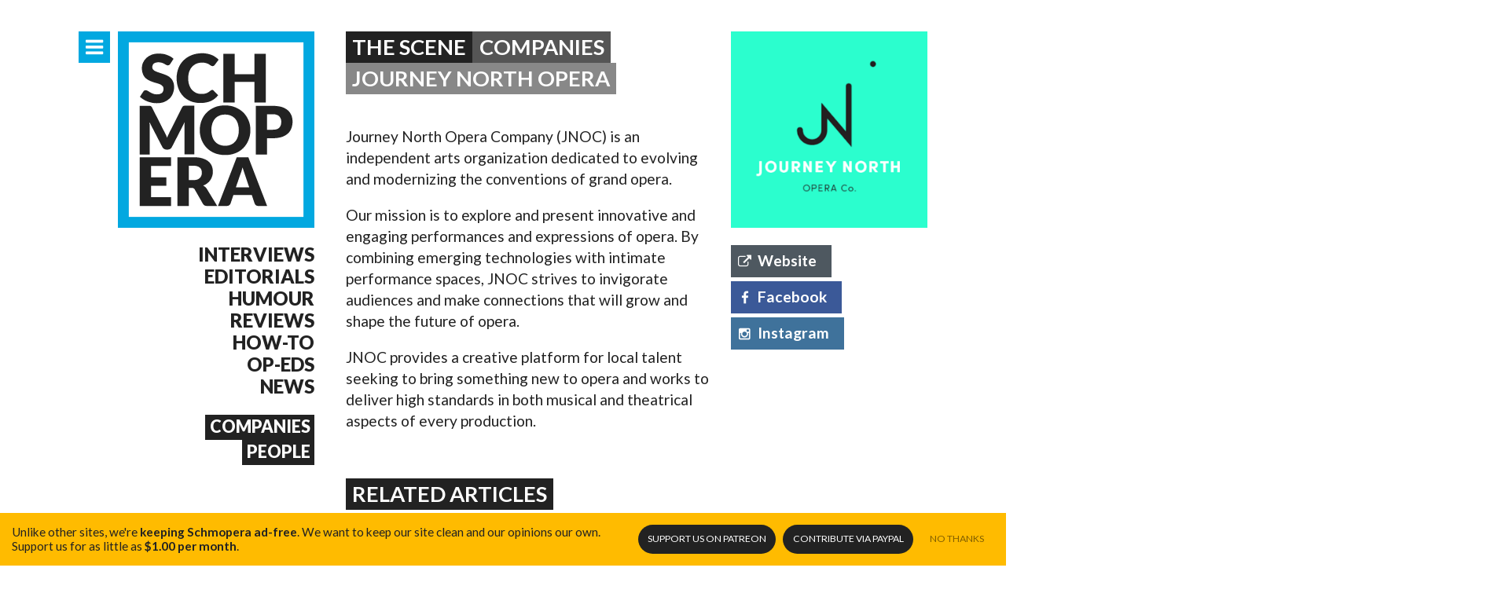

--- FILE ---
content_type: text/html
request_url: https://www.schmopera.com/scene/companies/journey-north-opera/
body_size: 4642
content:
<!doctype html><html class="no-js __dontnag" lang=en-ca><head><meta charset=utf-8><meta http-equiv=x-ua-compatible content="IE=edge"><title>Journey North Opera</title><meta name=description content="Journey North Opera Company (JNOC) is an independent arts organization dedicated to evolving and modernizing the conventions of grand opera.
Our mission is to explore and present innovative and engaging performances and expressions of opera. By combining emerging technologies with intimate performance spaces, JNOC strives to invigorate audiences and make connections that will grow and shape the future of opera.
JNOC provides a creative platform for local talent seeking to bring something new to opera and works to deliver high standards in both musical and theatrical aspects of every production."><meta name=viewport content="width=device-width,initial-scale=1,minimum-scale=1,maximum-scale=1,user-scalable=no"><meta name=mobile-web-app-capable content=yes><meta name=apple-mobile-web-app-capable content=yes><meta name=theme-color content=#00a9e0><meta property=og:site_name content=Schmopera><meta property=og:title content="Journey North Opera"><meta property=og:type content=profile><meta property=og:url content=https://www.schmopera.com/scene/companies/journey-north-opera/><meta property=og:image content=https://res.cloudinary.com/schmopera/image/upload/w_740,h_740,c_fill,g_face/v1568229417/media/2019/09/Logo-JON_rvubx2_wjfju2.png><meta property=og:description content="Journey North Opera Company (JNOC) is an independent arts organization dedicated to evolving and modernizing the conventions of grand opera.
Our mission is to explore and present innovative and engaging performances and expressions of opera. By combining emerging technologies with intimate performance spaces, JNOC strives to invigorate audiences and make connections that will grow and shape the future of opera.
JNOC provides a creative platform for local talent seeking to bring something new to opera and works to deliver high standards in both musical and theatrical aspects of every production."><link rel=canonical href=https://www.schmopera.com/scene/companies/journey-north-opera/><link rel="shortcut icon" href=/images/favicon.png><link rel=apple-touch-icon href=/images/touch-icon.png><link rel=stylesheet href=https://www.schmopera.com/sass/schmopera.min.514ab1a27488a250f8d5b2976ff4dcaff9df0501f395c29ac8c33c50623eee5f.css></head><body><div id=main class="container m-scene"><header class=page--header><a href=/ class=site-branding title="Back to home page"><h1>The &#39;Quiet Luxury&#39; of haute-contre Cyrille Dubois</h1></a><nav class=nav--jump><a href=#nav-primary class="nav--icon nav--primary-toggle" target=_self title="Primary Navigation"><i class=icon-menu></i><i class=icon-cancel></i></a></nav><nav class=nav--sections id=nav--sections><ul><li><a href=/categories/interview/>Interviews</a></li><li><a href=/categories/editorial/>Editorials</a></li><li><a href=/categories/humour/>Humour</a></li><li><a href=/categories/review/>Reviews</a></li><li><a href=/categories/how-to/>How-to</a></li><li><a href=/categories/op-ed/>Op-Eds</a></li><li><a href=/categories/news/>News</a></li></ul><ul><li><h4><a href=/scene/companies/>Companies</a></h4></li><li><h4><a href=/scene/people/>People</a></h4></li></ul></nav></header><div class=content--main><article class="scene--single __person"><header class=scene--single_masthead><h1 class=pill>The Scene</h1><h1 class="pill __sub"><a href=/scene/companies>Companies</a></h1><h1 class="pill ___sub">Journey North Opera</h1></header><section class=scene--single_hero><a href=https://res.cloudinary.com/schmopera/image/upload/v1568229417/media/2019/09/Logo-JON_rvubx2_wjfju2.png rel=lightbox data-lightbox=https://res.cloudinary.com/schmopera/image/upload/w_1360,h_1360,c_fill,g_face/v1568229417/media/2019/09/Logo-JON_rvubx2_wjfju2.png title="Journey North Opera"><figure><picture>
<img src="[data-uri]" data-srcset="https://res.cloudinary.com/schmopera/image/upload/w_300,h_300,c_fill,g_face/v1568229417/media/2019/09/Logo-JON_rvubx2_wjfju2.png 1x, https://res.cloudinary.com/schmopera/image/upload/w_600,h_600,c_fill,g_face/v1568229417/media/2019/09/Logo-JON_rvubx2_wjfju2.png 2x" alt="Journey North Opera" media="(min-width: 40em)" class=lazyload></picture></figure></a><div class=single--scene_meta><h3></h3><nav class=nav--share><a href=https://www.journeynorthopera.com/ class="social--web pill" target=_blank><i class=icon-web></i>Website</a>
<a href=https://www.facebook.com/JourneyNorthOperaCo class="pill social--facebook" target=_blank><i class=icon-facebook></i>Facebook</a>
<a href=https://www.instagram.com/journeynorthopera/ class="pill social--instagram" target=_blank><i class=icon-instagram></i>Instagram</a></nav></div></section><section class=scene--single_bio><p>Journey North Opera Company (JNOC) is an independent arts organization dedicated to evolving and modernizing the conventions of grand opera.</p><p>Our mission is to explore and present innovative and engaging performances and expressions of opera. By combining emerging technologies with intimate performance spaces, JNOC strives to invigorate audiences and make connections that will grow and shape the future of opera.</p><p>JNOC provides a creative platform for local talent seeking to bring something new to opera and works to deliver high standards in both musical and theatrical aspects of every production.</p></section><nav class=scene--single_articles><h1 class=pill>Related articles</h1><ul class="post--list __mini"><li class=post--list-item><a href=https://www.schmopera.com/a-lucretia-rich-in-symbolism-from-journey-opera-north/ class=post--list-item><picture class=post--list-image>
<img src="[data-uri]" data-srcset="https://res.cloudinary.com/schmopera/image/upload/w_370,h_245,c_fill,g_faces/v1568160735/media/2019/09/sqRoLCastPortait_fqarnc.jpg 1x, https://res.cloudinary.com/schmopera/image/upload/w_740,h_490,c_fill,g_faces/v1568160735/media/2019/09/sqRoLCastPortait_fqarnc.jpg 2x" alt="A Lucretia rich in symbolism from Journey North Opera" media="(min-width: 40em)" class=lazyload></picture><div class=post--list-title><h1><span title="A Lucretia rich in symbolism from Journey North Opera">A Lucretia rich in symbolism from Journey North Opera</span></h1><em class=post--meta-category>Review</em></div></a></li></ul></nav><script>document.addEventListener('DOMContentLoaded',function(){initGallery();});</script></article><section class=newsletter--signup><h3 class=pill>Schmopera Newsletter</h3><p>Interested in getting a monthly recap of all the interesting things happening in the land of opera? Sign up to our newsletter and we'll be happy to send one out to you!</p><form action="//schmopera.us10.list-manage.com/subscribe/post?u=acc090fc4003be504d2de2de7&amp;id=740308c52c" method=post id=mc-embedded-subscribe-form name=mc-embedded-subscribe-form class=validate target=_blank novalidate><fieldset><label for=mce-EMAIL>Email Address</label>
<input type=email name=EMAIL class="required email" id=mce-EMAIL placeholder=youremail@address.com>
<button type=submit id=mc-embedded-subscribe><i class=icon-arrow-right></i></button><div style=position:absolute;left:-5e3px><input type=text name=b_acc090fc4003be504d2de2de7_740308c52c tabindex=-1></div></fieldset></form></section></div></div><footer class=page--footer><div class=container><a href=/ class=site-branding title="Back to home page"><h1>{% block title %}{ site_title|default('Schmopera') }{% endblock %}</h1></a><section class=footer--posts><h3>Recent Posts</h3><ul class="post--list __micro"><li><a href=https://www.schmopera.com/the-quiet-luxury-of-haute-contre-cyrille-dubois/ class=post--list-title><em class=post--list-meta-date>01.20.26</em><h4>The &#39;Quiet Luxury&#39; of haute-contre Cyrille Dubois</h4></a></li><li><a href=https://www.schmopera.com/cotton-is-like-a-hurricane-swept-through-and-then-gone/ class=post--list-title><em class=post--list-meta-date>01.19.26</em><h4>&#39;Cotton is like a hurricane swept through and then gone...&#39;</h4></a></li><li><a href=https://www.schmopera.com/hildegard-a-composer-trapped/ class=post--list-title><em class=post--list-meta-date>01.18.26</em><h4>Hildegard: a composer trapped</h4></a></li><li><a href=https://www.schmopera.com/rigoletto-stellar-cast-shattering-gilda/ class=post--list-title><em class=post--list-meta-date>11.10.25</em><h4>Rigoletto: Stellar cast, shattering Gilda</h4></a></li><li><a href=https://www.schmopera.com/kidon-choi-on-pagliacci-we-watch-tragedy-like-its-entertainment/ class=post--list-title><em class=post--list-meta-date>10.11.25</em><h4>Kidon Choi on Pagliacci: &#39;We watch tragedy like it&#39;s entertainment.&#39;</h4></a></li><li><a href=https://www.schmopera.com/pene-pati-revels-in-superb-accompaniment-in-recital-and-the-recording-studio/ class=post--list-title><em class=post--list-meta-date>10.11.25</em><h4>Pene Pati revels in superb accompaniment — in recital and the recording studio</h4></a></li></ul></section><section class=footer--info><h3>More info</h3><nav><ul><li><a href=/about/>About Schmopera</a></li><li><a href=/authors/>Our Authors</a></li><li><a href=/about/contact/>Contact information</a></li><li><a href=/about/contribute/>Contribute</a></li><li><a href=/about/advertising/>Advertising</a></li><li><a href=/about/media-relations/>Media Relations</a></li></ul><h3>Social</h3><ul><li><a href=https://www.facebook.com/schmopera class=social--facebook>Facebook</a></li><li><a href=https://www.twitter.com/schmopera class=social--twitter>Twitter</a></li><li><a href=https://www.youtube.com/channel/UCbNNVvl8UZY-3ghpG2YhTtg class=social--youtube>Youtube</a></li></ul></nav></section></div><section class=footer--about><div class=container><img class="lazyload footer--about-profile" data-src=/images/jenna.jpg alt="{ object.name }" alt="Jenna's Profile"><div class=footer--about-info><p class=footer--about-info-hero>Schmopera is the brainchild of <strong>Jenna Simeonov</strong></p><p>Jenna is the editor and co-creator of Schmopera.com. She's a pianist and vocal coach, and her work in opera allows her to present a truly insider look at the industry and its artists. Jenna is also a contributor for The Globe and Mail and Opera Canada magazine.</p></div></div></section></footer><nav id=nav-primary class=nav--primary><div class=container><section class=nav--primary_content><nav class=nav--share><h3>Share this page</h3><a href="https://www.facebook.com/sharer/sharer.php?u=https%3a%2f%2fwww.schmopera.com%2f&" class="social--facebook pill" title="Share on Facebook" target=_blank><i class=icon-facebook></i>Share <em class=social--count_facebook data-url=https://www.schmopera.com/the-quiet-luxury-of-haute-contre-cyrille-dubois/></em></a><a href="https://twitter.com/share?url=https%3a%2f%2fwww.schmopera.com%2f&via=schmopera&text=Schmopera.com" class="social--twitter pill" title="Share on Twitter" target=_blank><i class=icon-twitter></i>Tweet <em class=social--count_twitter data-url=https://www.schmopera.com/the-quiet-luxury-of-haute-contre-cyrille-dubois/></em></a></nav><nav class=nav--primary_sitemap><h3>The Blog</h3><ul><li><a href=/>All Articles</a></li><li><a href=/categories/editorial/>Editorials</a></li><li><a href=/categories/how-to/>How-to</a></li><li><a href=/categories/humour/>Humour</a></li><li><a href=/categories/interview/>Interviews</a></li><li><a href=/categories/news/>News</a></li><li><a href=/categories/op-ed/>Op-Eds</a></li><li><a href=/categories/review/>Reviews</a></li><li><a href=/authors/>Authors</a></li></ul><h3>The Scene</h3><ul><li><a href=/scene/companies>Companies</a></li><li><a href=/scene/people>People</a></li></ul><h3>Get Involved</h3><ul><li><a href=/about/contribute/>Contribute</a></li><li><a href=/about/invite-us/>Invite us</a></li></ul><h3>Schmopera</h3><ul><li><a href=/about/>About</a></li><li><a href=/about/contact/>Contact us</a></li><li><a href=/about/media-relations/>Media Relations</a></li><li><a href=/about/advertising/>Advertising</a></li><li><a href=/about/marketing/>Marketing</a></li></ul></nav><nav class=nav--primary_recent-articles><a href><h3>Recent Articles</h3></a><ul class="post--list __micro"><li><a href=https://www.schmopera.com/the-quiet-luxury-of-haute-contre-cyrille-dubois/ class=post--list-title><em class=post--list-meta-date>01.20.26</em><h4>The &#39;Quiet Luxury&#39; of haute-contre Cyrille Dubois</h4></a></li><li><a href=https://www.schmopera.com/cotton-is-like-a-hurricane-swept-through-and-then-gone/ class=post--list-title><em class=post--list-meta-date>01.19.26</em><h4>&#39;Cotton is like a hurricane swept through and then gone...&#39;</h4></a></li><li><a href=https://www.schmopera.com/hildegard-a-composer-trapped/ class=post--list-title><em class=post--list-meta-date>01.18.26</em><h4>Hildegard: a composer trapped</h4></a></li><li><a href=https://www.schmopera.com/rigoletto-stellar-cast-shattering-gilda/ class=post--list-title><em class=post--list-meta-date>11.10.25</em><h4>Rigoletto: Stellar cast, shattering Gilda</h4></a></li><li><a href=https://www.schmopera.com/kidon-choi-on-pagliacci-we-watch-tragedy-like-its-entertainment/ class=post--list-title><em class=post--list-meta-date>10.11.25</em><h4>Kidon Choi on Pagliacci: &#39;We watch tragedy like it&#39;s entertainment.&#39;</h4></a></li><li><a href=https://www.schmopera.com/pene-pati-revels-in-superb-accompaniment-in-recital-and-the-recording-studio/ class=post--list-title><em class=post--list-meta-date>10.11.25</em><h4>Pene Pati revels in superb accompaniment — in recital and the recording studio</h4></a></li><li><a href=https://www.schmopera.com/golden-age-an-exception-to-the-rule/ class=post--list-title><em class=post--list-meta-date>09.21.25</em><h4>Golden Age: An Exception to the Rule</h4></a></li><li><a href=https://www.schmopera.com/elza-van-den-heever-and-the-met-orchestra-a-stunning-all-strauss-program/ class=post--list-title><em class=post--list-meta-date>07.08.25</em><h4>Elza van den Heever and the MET Orchestra: A stunning all-Strauss program</h4></a></li><li><a href=https://www.schmopera.com/the-tin-angel-le-jazz-cold/ class=post--list-title><em class=post--list-meta-date>07.08.25</em><h4>The Tin Angel: Le jazz cold</h4></a></li><li><a href=https://www.schmopera.com/the-english-consorts-giulio-cesare-in-egitto-handel-is-the-total-package/ class=post--list-title><em class=post--list-meta-date>06.23.25</em><h4>The English Consort&#39;s Giulio Ceasare in Egitto -- Handel is the total package</h4></a></li></ul></nav></section></div></nav><div class=patreon_floater><p>Unlike other sites, we're <strong>keeping Schmopera ad-free</strong>. <span>We want to keep our site clean and our opinions our own.</span> Support us for as little as <strong>$1.00 per month</strong>.</p></p><nav class=nav--donate><a href=https://patreon.com/schmopera target=_blank class="donate _patreon">Support us <span>on Patreon</span></a>
<a href=https://paypal.me/schmopera target=_blank class="donate _paypal">Contribute <span>via PayPal</span></a>
<a href=# class=opt-out>No Thanks</a></nav></div><script src=https://www.schmopera.com/js/main.min.658943b11d436c1911816d7c8c2b59a8a4ed572c18f9c9e4e7729da0dc1afead.js></script><script>(function(i,s,o,g,r,a,m){i['GoogleAnalyticsObject']=r;i[r]=i[r]||function(){(i[r].q=i[r].q||[]).push(arguments)},i[r].l=1*new Date();a=s.createElement(o),m=s.getElementsByTagName(o)[0];a.async=1;a.src=g;m.parentNode.insertBefore(a,m)})(window,document,'script','//www.google-analytics.com/analytics.js','ga');ga('create','UA-46647120-1','schmopera.com');ga('require','displayfeatures');ga('require','eventTracker');ga('require','outboundLinkTracker');ga('require','urlChangeTracker');ga('send','pageview');</script><script defer src="https://static.cloudflareinsights.com/beacon.min.js/vcd15cbe7772f49c399c6a5babf22c1241717689176015" integrity="sha512-ZpsOmlRQV6y907TI0dKBHq9Md29nnaEIPlkf84rnaERnq6zvWvPUqr2ft8M1aS28oN72PdrCzSjY4U6VaAw1EQ==" data-cf-beacon='{"version":"2024.11.0","token":"31340154d0ec4159986d266e831c5e69","r":1,"server_timing":{"name":{"cfCacheStatus":true,"cfEdge":true,"cfExtPri":true,"cfL4":true,"cfOrigin":true,"cfSpeedBrain":true},"location_startswith":null}}' crossorigin="anonymous"></script>
</body></html>